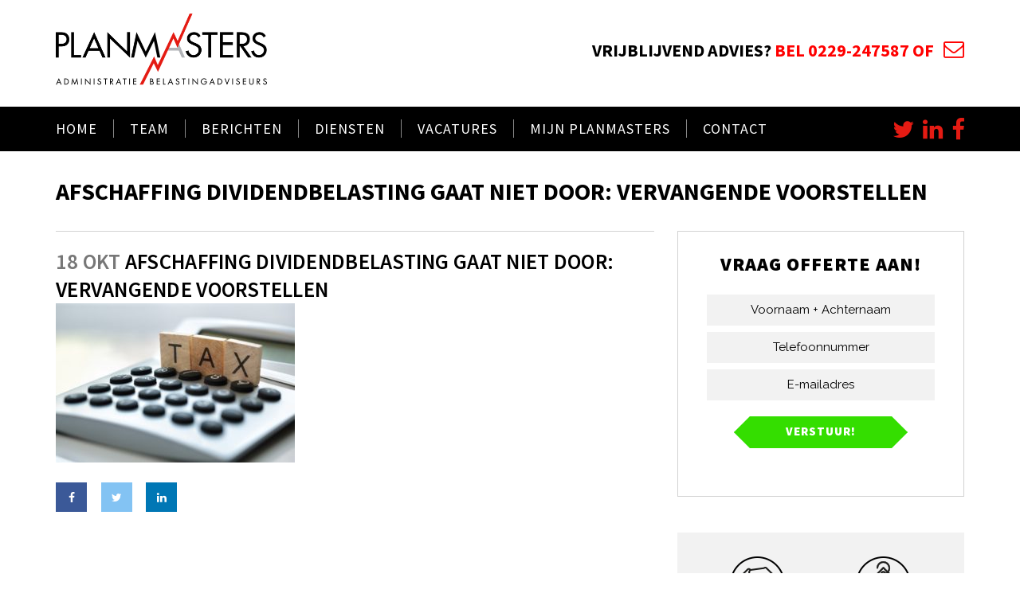

--- FILE ---
content_type: text/html; charset=utf-8
request_url: https://www.google.com/recaptcha/api2/anchor?ar=1&k=6LcxOoYUAAAAAKzZCQQ8fvOV-z6-CpCLRx4-1frA&co=aHR0cHM6Ly93d3cucGxhbm1hc3RlcnMubmw6NDQz&hl=en&v=PoyoqOPhxBO7pBk68S4YbpHZ&size=invisible&anchor-ms=20000&execute-ms=30000&cb=kcf5ip41miap
body_size: 48631
content:
<!DOCTYPE HTML><html dir="ltr" lang="en"><head><meta http-equiv="Content-Type" content="text/html; charset=UTF-8">
<meta http-equiv="X-UA-Compatible" content="IE=edge">
<title>reCAPTCHA</title>
<style type="text/css">
/* cyrillic-ext */
@font-face {
  font-family: 'Roboto';
  font-style: normal;
  font-weight: 400;
  font-stretch: 100%;
  src: url(//fonts.gstatic.com/s/roboto/v48/KFO7CnqEu92Fr1ME7kSn66aGLdTylUAMa3GUBHMdazTgWw.woff2) format('woff2');
  unicode-range: U+0460-052F, U+1C80-1C8A, U+20B4, U+2DE0-2DFF, U+A640-A69F, U+FE2E-FE2F;
}
/* cyrillic */
@font-face {
  font-family: 'Roboto';
  font-style: normal;
  font-weight: 400;
  font-stretch: 100%;
  src: url(//fonts.gstatic.com/s/roboto/v48/KFO7CnqEu92Fr1ME7kSn66aGLdTylUAMa3iUBHMdazTgWw.woff2) format('woff2');
  unicode-range: U+0301, U+0400-045F, U+0490-0491, U+04B0-04B1, U+2116;
}
/* greek-ext */
@font-face {
  font-family: 'Roboto';
  font-style: normal;
  font-weight: 400;
  font-stretch: 100%;
  src: url(//fonts.gstatic.com/s/roboto/v48/KFO7CnqEu92Fr1ME7kSn66aGLdTylUAMa3CUBHMdazTgWw.woff2) format('woff2');
  unicode-range: U+1F00-1FFF;
}
/* greek */
@font-face {
  font-family: 'Roboto';
  font-style: normal;
  font-weight: 400;
  font-stretch: 100%;
  src: url(//fonts.gstatic.com/s/roboto/v48/KFO7CnqEu92Fr1ME7kSn66aGLdTylUAMa3-UBHMdazTgWw.woff2) format('woff2');
  unicode-range: U+0370-0377, U+037A-037F, U+0384-038A, U+038C, U+038E-03A1, U+03A3-03FF;
}
/* math */
@font-face {
  font-family: 'Roboto';
  font-style: normal;
  font-weight: 400;
  font-stretch: 100%;
  src: url(//fonts.gstatic.com/s/roboto/v48/KFO7CnqEu92Fr1ME7kSn66aGLdTylUAMawCUBHMdazTgWw.woff2) format('woff2');
  unicode-range: U+0302-0303, U+0305, U+0307-0308, U+0310, U+0312, U+0315, U+031A, U+0326-0327, U+032C, U+032F-0330, U+0332-0333, U+0338, U+033A, U+0346, U+034D, U+0391-03A1, U+03A3-03A9, U+03B1-03C9, U+03D1, U+03D5-03D6, U+03F0-03F1, U+03F4-03F5, U+2016-2017, U+2034-2038, U+203C, U+2040, U+2043, U+2047, U+2050, U+2057, U+205F, U+2070-2071, U+2074-208E, U+2090-209C, U+20D0-20DC, U+20E1, U+20E5-20EF, U+2100-2112, U+2114-2115, U+2117-2121, U+2123-214F, U+2190, U+2192, U+2194-21AE, U+21B0-21E5, U+21F1-21F2, U+21F4-2211, U+2213-2214, U+2216-22FF, U+2308-230B, U+2310, U+2319, U+231C-2321, U+2336-237A, U+237C, U+2395, U+239B-23B7, U+23D0, U+23DC-23E1, U+2474-2475, U+25AF, U+25B3, U+25B7, U+25BD, U+25C1, U+25CA, U+25CC, U+25FB, U+266D-266F, U+27C0-27FF, U+2900-2AFF, U+2B0E-2B11, U+2B30-2B4C, U+2BFE, U+3030, U+FF5B, U+FF5D, U+1D400-1D7FF, U+1EE00-1EEFF;
}
/* symbols */
@font-face {
  font-family: 'Roboto';
  font-style: normal;
  font-weight: 400;
  font-stretch: 100%;
  src: url(//fonts.gstatic.com/s/roboto/v48/KFO7CnqEu92Fr1ME7kSn66aGLdTylUAMaxKUBHMdazTgWw.woff2) format('woff2');
  unicode-range: U+0001-000C, U+000E-001F, U+007F-009F, U+20DD-20E0, U+20E2-20E4, U+2150-218F, U+2190, U+2192, U+2194-2199, U+21AF, U+21E6-21F0, U+21F3, U+2218-2219, U+2299, U+22C4-22C6, U+2300-243F, U+2440-244A, U+2460-24FF, U+25A0-27BF, U+2800-28FF, U+2921-2922, U+2981, U+29BF, U+29EB, U+2B00-2BFF, U+4DC0-4DFF, U+FFF9-FFFB, U+10140-1018E, U+10190-1019C, U+101A0, U+101D0-101FD, U+102E0-102FB, U+10E60-10E7E, U+1D2C0-1D2D3, U+1D2E0-1D37F, U+1F000-1F0FF, U+1F100-1F1AD, U+1F1E6-1F1FF, U+1F30D-1F30F, U+1F315, U+1F31C, U+1F31E, U+1F320-1F32C, U+1F336, U+1F378, U+1F37D, U+1F382, U+1F393-1F39F, U+1F3A7-1F3A8, U+1F3AC-1F3AF, U+1F3C2, U+1F3C4-1F3C6, U+1F3CA-1F3CE, U+1F3D4-1F3E0, U+1F3ED, U+1F3F1-1F3F3, U+1F3F5-1F3F7, U+1F408, U+1F415, U+1F41F, U+1F426, U+1F43F, U+1F441-1F442, U+1F444, U+1F446-1F449, U+1F44C-1F44E, U+1F453, U+1F46A, U+1F47D, U+1F4A3, U+1F4B0, U+1F4B3, U+1F4B9, U+1F4BB, U+1F4BF, U+1F4C8-1F4CB, U+1F4D6, U+1F4DA, U+1F4DF, U+1F4E3-1F4E6, U+1F4EA-1F4ED, U+1F4F7, U+1F4F9-1F4FB, U+1F4FD-1F4FE, U+1F503, U+1F507-1F50B, U+1F50D, U+1F512-1F513, U+1F53E-1F54A, U+1F54F-1F5FA, U+1F610, U+1F650-1F67F, U+1F687, U+1F68D, U+1F691, U+1F694, U+1F698, U+1F6AD, U+1F6B2, U+1F6B9-1F6BA, U+1F6BC, U+1F6C6-1F6CF, U+1F6D3-1F6D7, U+1F6E0-1F6EA, U+1F6F0-1F6F3, U+1F6F7-1F6FC, U+1F700-1F7FF, U+1F800-1F80B, U+1F810-1F847, U+1F850-1F859, U+1F860-1F887, U+1F890-1F8AD, U+1F8B0-1F8BB, U+1F8C0-1F8C1, U+1F900-1F90B, U+1F93B, U+1F946, U+1F984, U+1F996, U+1F9E9, U+1FA00-1FA6F, U+1FA70-1FA7C, U+1FA80-1FA89, U+1FA8F-1FAC6, U+1FACE-1FADC, U+1FADF-1FAE9, U+1FAF0-1FAF8, U+1FB00-1FBFF;
}
/* vietnamese */
@font-face {
  font-family: 'Roboto';
  font-style: normal;
  font-weight: 400;
  font-stretch: 100%;
  src: url(//fonts.gstatic.com/s/roboto/v48/KFO7CnqEu92Fr1ME7kSn66aGLdTylUAMa3OUBHMdazTgWw.woff2) format('woff2');
  unicode-range: U+0102-0103, U+0110-0111, U+0128-0129, U+0168-0169, U+01A0-01A1, U+01AF-01B0, U+0300-0301, U+0303-0304, U+0308-0309, U+0323, U+0329, U+1EA0-1EF9, U+20AB;
}
/* latin-ext */
@font-face {
  font-family: 'Roboto';
  font-style: normal;
  font-weight: 400;
  font-stretch: 100%;
  src: url(//fonts.gstatic.com/s/roboto/v48/KFO7CnqEu92Fr1ME7kSn66aGLdTylUAMa3KUBHMdazTgWw.woff2) format('woff2');
  unicode-range: U+0100-02BA, U+02BD-02C5, U+02C7-02CC, U+02CE-02D7, U+02DD-02FF, U+0304, U+0308, U+0329, U+1D00-1DBF, U+1E00-1E9F, U+1EF2-1EFF, U+2020, U+20A0-20AB, U+20AD-20C0, U+2113, U+2C60-2C7F, U+A720-A7FF;
}
/* latin */
@font-face {
  font-family: 'Roboto';
  font-style: normal;
  font-weight: 400;
  font-stretch: 100%;
  src: url(//fonts.gstatic.com/s/roboto/v48/KFO7CnqEu92Fr1ME7kSn66aGLdTylUAMa3yUBHMdazQ.woff2) format('woff2');
  unicode-range: U+0000-00FF, U+0131, U+0152-0153, U+02BB-02BC, U+02C6, U+02DA, U+02DC, U+0304, U+0308, U+0329, U+2000-206F, U+20AC, U+2122, U+2191, U+2193, U+2212, U+2215, U+FEFF, U+FFFD;
}
/* cyrillic-ext */
@font-face {
  font-family: 'Roboto';
  font-style: normal;
  font-weight: 500;
  font-stretch: 100%;
  src: url(//fonts.gstatic.com/s/roboto/v48/KFO7CnqEu92Fr1ME7kSn66aGLdTylUAMa3GUBHMdazTgWw.woff2) format('woff2');
  unicode-range: U+0460-052F, U+1C80-1C8A, U+20B4, U+2DE0-2DFF, U+A640-A69F, U+FE2E-FE2F;
}
/* cyrillic */
@font-face {
  font-family: 'Roboto';
  font-style: normal;
  font-weight: 500;
  font-stretch: 100%;
  src: url(//fonts.gstatic.com/s/roboto/v48/KFO7CnqEu92Fr1ME7kSn66aGLdTylUAMa3iUBHMdazTgWw.woff2) format('woff2');
  unicode-range: U+0301, U+0400-045F, U+0490-0491, U+04B0-04B1, U+2116;
}
/* greek-ext */
@font-face {
  font-family: 'Roboto';
  font-style: normal;
  font-weight: 500;
  font-stretch: 100%;
  src: url(//fonts.gstatic.com/s/roboto/v48/KFO7CnqEu92Fr1ME7kSn66aGLdTylUAMa3CUBHMdazTgWw.woff2) format('woff2');
  unicode-range: U+1F00-1FFF;
}
/* greek */
@font-face {
  font-family: 'Roboto';
  font-style: normal;
  font-weight: 500;
  font-stretch: 100%;
  src: url(//fonts.gstatic.com/s/roboto/v48/KFO7CnqEu92Fr1ME7kSn66aGLdTylUAMa3-UBHMdazTgWw.woff2) format('woff2');
  unicode-range: U+0370-0377, U+037A-037F, U+0384-038A, U+038C, U+038E-03A1, U+03A3-03FF;
}
/* math */
@font-face {
  font-family: 'Roboto';
  font-style: normal;
  font-weight: 500;
  font-stretch: 100%;
  src: url(//fonts.gstatic.com/s/roboto/v48/KFO7CnqEu92Fr1ME7kSn66aGLdTylUAMawCUBHMdazTgWw.woff2) format('woff2');
  unicode-range: U+0302-0303, U+0305, U+0307-0308, U+0310, U+0312, U+0315, U+031A, U+0326-0327, U+032C, U+032F-0330, U+0332-0333, U+0338, U+033A, U+0346, U+034D, U+0391-03A1, U+03A3-03A9, U+03B1-03C9, U+03D1, U+03D5-03D6, U+03F0-03F1, U+03F4-03F5, U+2016-2017, U+2034-2038, U+203C, U+2040, U+2043, U+2047, U+2050, U+2057, U+205F, U+2070-2071, U+2074-208E, U+2090-209C, U+20D0-20DC, U+20E1, U+20E5-20EF, U+2100-2112, U+2114-2115, U+2117-2121, U+2123-214F, U+2190, U+2192, U+2194-21AE, U+21B0-21E5, U+21F1-21F2, U+21F4-2211, U+2213-2214, U+2216-22FF, U+2308-230B, U+2310, U+2319, U+231C-2321, U+2336-237A, U+237C, U+2395, U+239B-23B7, U+23D0, U+23DC-23E1, U+2474-2475, U+25AF, U+25B3, U+25B7, U+25BD, U+25C1, U+25CA, U+25CC, U+25FB, U+266D-266F, U+27C0-27FF, U+2900-2AFF, U+2B0E-2B11, U+2B30-2B4C, U+2BFE, U+3030, U+FF5B, U+FF5D, U+1D400-1D7FF, U+1EE00-1EEFF;
}
/* symbols */
@font-face {
  font-family: 'Roboto';
  font-style: normal;
  font-weight: 500;
  font-stretch: 100%;
  src: url(//fonts.gstatic.com/s/roboto/v48/KFO7CnqEu92Fr1ME7kSn66aGLdTylUAMaxKUBHMdazTgWw.woff2) format('woff2');
  unicode-range: U+0001-000C, U+000E-001F, U+007F-009F, U+20DD-20E0, U+20E2-20E4, U+2150-218F, U+2190, U+2192, U+2194-2199, U+21AF, U+21E6-21F0, U+21F3, U+2218-2219, U+2299, U+22C4-22C6, U+2300-243F, U+2440-244A, U+2460-24FF, U+25A0-27BF, U+2800-28FF, U+2921-2922, U+2981, U+29BF, U+29EB, U+2B00-2BFF, U+4DC0-4DFF, U+FFF9-FFFB, U+10140-1018E, U+10190-1019C, U+101A0, U+101D0-101FD, U+102E0-102FB, U+10E60-10E7E, U+1D2C0-1D2D3, U+1D2E0-1D37F, U+1F000-1F0FF, U+1F100-1F1AD, U+1F1E6-1F1FF, U+1F30D-1F30F, U+1F315, U+1F31C, U+1F31E, U+1F320-1F32C, U+1F336, U+1F378, U+1F37D, U+1F382, U+1F393-1F39F, U+1F3A7-1F3A8, U+1F3AC-1F3AF, U+1F3C2, U+1F3C4-1F3C6, U+1F3CA-1F3CE, U+1F3D4-1F3E0, U+1F3ED, U+1F3F1-1F3F3, U+1F3F5-1F3F7, U+1F408, U+1F415, U+1F41F, U+1F426, U+1F43F, U+1F441-1F442, U+1F444, U+1F446-1F449, U+1F44C-1F44E, U+1F453, U+1F46A, U+1F47D, U+1F4A3, U+1F4B0, U+1F4B3, U+1F4B9, U+1F4BB, U+1F4BF, U+1F4C8-1F4CB, U+1F4D6, U+1F4DA, U+1F4DF, U+1F4E3-1F4E6, U+1F4EA-1F4ED, U+1F4F7, U+1F4F9-1F4FB, U+1F4FD-1F4FE, U+1F503, U+1F507-1F50B, U+1F50D, U+1F512-1F513, U+1F53E-1F54A, U+1F54F-1F5FA, U+1F610, U+1F650-1F67F, U+1F687, U+1F68D, U+1F691, U+1F694, U+1F698, U+1F6AD, U+1F6B2, U+1F6B9-1F6BA, U+1F6BC, U+1F6C6-1F6CF, U+1F6D3-1F6D7, U+1F6E0-1F6EA, U+1F6F0-1F6F3, U+1F6F7-1F6FC, U+1F700-1F7FF, U+1F800-1F80B, U+1F810-1F847, U+1F850-1F859, U+1F860-1F887, U+1F890-1F8AD, U+1F8B0-1F8BB, U+1F8C0-1F8C1, U+1F900-1F90B, U+1F93B, U+1F946, U+1F984, U+1F996, U+1F9E9, U+1FA00-1FA6F, U+1FA70-1FA7C, U+1FA80-1FA89, U+1FA8F-1FAC6, U+1FACE-1FADC, U+1FADF-1FAE9, U+1FAF0-1FAF8, U+1FB00-1FBFF;
}
/* vietnamese */
@font-face {
  font-family: 'Roboto';
  font-style: normal;
  font-weight: 500;
  font-stretch: 100%;
  src: url(//fonts.gstatic.com/s/roboto/v48/KFO7CnqEu92Fr1ME7kSn66aGLdTylUAMa3OUBHMdazTgWw.woff2) format('woff2');
  unicode-range: U+0102-0103, U+0110-0111, U+0128-0129, U+0168-0169, U+01A0-01A1, U+01AF-01B0, U+0300-0301, U+0303-0304, U+0308-0309, U+0323, U+0329, U+1EA0-1EF9, U+20AB;
}
/* latin-ext */
@font-face {
  font-family: 'Roboto';
  font-style: normal;
  font-weight: 500;
  font-stretch: 100%;
  src: url(//fonts.gstatic.com/s/roboto/v48/KFO7CnqEu92Fr1ME7kSn66aGLdTylUAMa3KUBHMdazTgWw.woff2) format('woff2');
  unicode-range: U+0100-02BA, U+02BD-02C5, U+02C7-02CC, U+02CE-02D7, U+02DD-02FF, U+0304, U+0308, U+0329, U+1D00-1DBF, U+1E00-1E9F, U+1EF2-1EFF, U+2020, U+20A0-20AB, U+20AD-20C0, U+2113, U+2C60-2C7F, U+A720-A7FF;
}
/* latin */
@font-face {
  font-family: 'Roboto';
  font-style: normal;
  font-weight: 500;
  font-stretch: 100%;
  src: url(//fonts.gstatic.com/s/roboto/v48/KFO7CnqEu92Fr1ME7kSn66aGLdTylUAMa3yUBHMdazQ.woff2) format('woff2');
  unicode-range: U+0000-00FF, U+0131, U+0152-0153, U+02BB-02BC, U+02C6, U+02DA, U+02DC, U+0304, U+0308, U+0329, U+2000-206F, U+20AC, U+2122, U+2191, U+2193, U+2212, U+2215, U+FEFF, U+FFFD;
}
/* cyrillic-ext */
@font-face {
  font-family: 'Roboto';
  font-style: normal;
  font-weight: 900;
  font-stretch: 100%;
  src: url(//fonts.gstatic.com/s/roboto/v48/KFO7CnqEu92Fr1ME7kSn66aGLdTylUAMa3GUBHMdazTgWw.woff2) format('woff2');
  unicode-range: U+0460-052F, U+1C80-1C8A, U+20B4, U+2DE0-2DFF, U+A640-A69F, U+FE2E-FE2F;
}
/* cyrillic */
@font-face {
  font-family: 'Roboto';
  font-style: normal;
  font-weight: 900;
  font-stretch: 100%;
  src: url(//fonts.gstatic.com/s/roboto/v48/KFO7CnqEu92Fr1ME7kSn66aGLdTylUAMa3iUBHMdazTgWw.woff2) format('woff2');
  unicode-range: U+0301, U+0400-045F, U+0490-0491, U+04B0-04B1, U+2116;
}
/* greek-ext */
@font-face {
  font-family: 'Roboto';
  font-style: normal;
  font-weight: 900;
  font-stretch: 100%;
  src: url(//fonts.gstatic.com/s/roboto/v48/KFO7CnqEu92Fr1ME7kSn66aGLdTylUAMa3CUBHMdazTgWw.woff2) format('woff2');
  unicode-range: U+1F00-1FFF;
}
/* greek */
@font-face {
  font-family: 'Roboto';
  font-style: normal;
  font-weight: 900;
  font-stretch: 100%;
  src: url(//fonts.gstatic.com/s/roboto/v48/KFO7CnqEu92Fr1ME7kSn66aGLdTylUAMa3-UBHMdazTgWw.woff2) format('woff2');
  unicode-range: U+0370-0377, U+037A-037F, U+0384-038A, U+038C, U+038E-03A1, U+03A3-03FF;
}
/* math */
@font-face {
  font-family: 'Roboto';
  font-style: normal;
  font-weight: 900;
  font-stretch: 100%;
  src: url(//fonts.gstatic.com/s/roboto/v48/KFO7CnqEu92Fr1ME7kSn66aGLdTylUAMawCUBHMdazTgWw.woff2) format('woff2');
  unicode-range: U+0302-0303, U+0305, U+0307-0308, U+0310, U+0312, U+0315, U+031A, U+0326-0327, U+032C, U+032F-0330, U+0332-0333, U+0338, U+033A, U+0346, U+034D, U+0391-03A1, U+03A3-03A9, U+03B1-03C9, U+03D1, U+03D5-03D6, U+03F0-03F1, U+03F4-03F5, U+2016-2017, U+2034-2038, U+203C, U+2040, U+2043, U+2047, U+2050, U+2057, U+205F, U+2070-2071, U+2074-208E, U+2090-209C, U+20D0-20DC, U+20E1, U+20E5-20EF, U+2100-2112, U+2114-2115, U+2117-2121, U+2123-214F, U+2190, U+2192, U+2194-21AE, U+21B0-21E5, U+21F1-21F2, U+21F4-2211, U+2213-2214, U+2216-22FF, U+2308-230B, U+2310, U+2319, U+231C-2321, U+2336-237A, U+237C, U+2395, U+239B-23B7, U+23D0, U+23DC-23E1, U+2474-2475, U+25AF, U+25B3, U+25B7, U+25BD, U+25C1, U+25CA, U+25CC, U+25FB, U+266D-266F, U+27C0-27FF, U+2900-2AFF, U+2B0E-2B11, U+2B30-2B4C, U+2BFE, U+3030, U+FF5B, U+FF5D, U+1D400-1D7FF, U+1EE00-1EEFF;
}
/* symbols */
@font-face {
  font-family: 'Roboto';
  font-style: normal;
  font-weight: 900;
  font-stretch: 100%;
  src: url(//fonts.gstatic.com/s/roboto/v48/KFO7CnqEu92Fr1ME7kSn66aGLdTylUAMaxKUBHMdazTgWw.woff2) format('woff2');
  unicode-range: U+0001-000C, U+000E-001F, U+007F-009F, U+20DD-20E0, U+20E2-20E4, U+2150-218F, U+2190, U+2192, U+2194-2199, U+21AF, U+21E6-21F0, U+21F3, U+2218-2219, U+2299, U+22C4-22C6, U+2300-243F, U+2440-244A, U+2460-24FF, U+25A0-27BF, U+2800-28FF, U+2921-2922, U+2981, U+29BF, U+29EB, U+2B00-2BFF, U+4DC0-4DFF, U+FFF9-FFFB, U+10140-1018E, U+10190-1019C, U+101A0, U+101D0-101FD, U+102E0-102FB, U+10E60-10E7E, U+1D2C0-1D2D3, U+1D2E0-1D37F, U+1F000-1F0FF, U+1F100-1F1AD, U+1F1E6-1F1FF, U+1F30D-1F30F, U+1F315, U+1F31C, U+1F31E, U+1F320-1F32C, U+1F336, U+1F378, U+1F37D, U+1F382, U+1F393-1F39F, U+1F3A7-1F3A8, U+1F3AC-1F3AF, U+1F3C2, U+1F3C4-1F3C6, U+1F3CA-1F3CE, U+1F3D4-1F3E0, U+1F3ED, U+1F3F1-1F3F3, U+1F3F5-1F3F7, U+1F408, U+1F415, U+1F41F, U+1F426, U+1F43F, U+1F441-1F442, U+1F444, U+1F446-1F449, U+1F44C-1F44E, U+1F453, U+1F46A, U+1F47D, U+1F4A3, U+1F4B0, U+1F4B3, U+1F4B9, U+1F4BB, U+1F4BF, U+1F4C8-1F4CB, U+1F4D6, U+1F4DA, U+1F4DF, U+1F4E3-1F4E6, U+1F4EA-1F4ED, U+1F4F7, U+1F4F9-1F4FB, U+1F4FD-1F4FE, U+1F503, U+1F507-1F50B, U+1F50D, U+1F512-1F513, U+1F53E-1F54A, U+1F54F-1F5FA, U+1F610, U+1F650-1F67F, U+1F687, U+1F68D, U+1F691, U+1F694, U+1F698, U+1F6AD, U+1F6B2, U+1F6B9-1F6BA, U+1F6BC, U+1F6C6-1F6CF, U+1F6D3-1F6D7, U+1F6E0-1F6EA, U+1F6F0-1F6F3, U+1F6F7-1F6FC, U+1F700-1F7FF, U+1F800-1F80B, U+1F810-1F847, U+1F850-1F859, U+1F860-1F887, U+1F890-1F8AD, U+1F8B0-1F8BB, U+1F8C0-1F8C1, U+1F900-1F90B, U+1F93B, U+1F946, U+1F984, U+1F996, U+1F9E9, U+1FA00-1FA6F, U+1FA70-1FA7C, U+1FA80-1FA89, U+1FA8F-1FAC6, U+1FACE-1FADC, U+1FADF-1FAE9, U+1FAF0-1FAF8, U+1FB00-1FBFF;
}
/* vietnamese */
@font-face {
  font-family: 'Roboto';
  font-style: normal;
  font-weight: 900;
  font-stretch: 100%;
  src: url(//fonts.gstatic.com/s/roboto/v48/KFO7CnqEu92Fr1ME7kSn66aGLdTylUAMa3OUBHMdazTgWw.woff2) format('woff2');
  unicode-range: U+0102-0103, U+0110-0111, U+0128-0129, U+0168-0169, U+01A0-01A1, U+01AF-01B0, U+0300-0301, U+0303-0304, U+0308-0309, U+0323, U+0329, U+1EA0-1EF9, U+20AB;
}
/* latin-ext */
@font-face {
  font-family: 'Roboto';
  font-style: normal;
  font-weight: 900;
  font-stretch: 100%;
  src: url(//fonts.gstatic.com/s/roboto/v48/KFO7CnqEu92Fr1ME7kSn66aGLdTylUAMa3KUBHMdazTgWw.woff2) format('woff2');
  unicode-range: U+0100-02BA, U+02BD-02C5, U+02C7-02CC, U+02CE-02D7, U+02DD-02FF, U+0304, U+0308, U+0329, U+1D00-1DBF, U+1E00-1E9F, U+1EF2-1EFF, U+2020, U+20A0-20AB, U+20AD-20C0, U+2113, U+2C60-2C7F, U+A720-A7FF;
}
/* latin */
@font-face {
  font-family: 'Roboto';
  font-style: normal;
  font-weight: 900;
  font-stretch: 100%;
  src: url(//fonts.gstatic.com/s/roboto/v48/KFO7CnqEu92Fr1ME7kSn66aGLdTylUAMa3yUBHMdazQ.woff2) format('woff2');
  unicode-range: U+0000-00FF, U+0131, U+0152-0153, U+02BB-02BC, U+02C6, U+02DA, U+02DC, U+0304, U+0308, U+0329, U+2000-206F, U+20AC, U+2122, U+2191, U+2193, U+2212, U+2215, U+FEFF, U+FFFD;
}

</style>
<link rel="stylesheet" type="text/css" href="https://www.gstatic.com/recaptcha/releases/PoyoqOPhxBO7pBk68S4YbpHZ/styles__ltr.css">
<script nonce="y5AhCLVGT1xnGEGZl_KSyA" type="text/javascript">window['__recaptcha_api'] = 'https://www.google.com/recaptcha/api2/';</script>
<script type="text/javascript" src="https://www.gstatic.com/recaptcha/releases/PoyoqOPhxBO7pBk68S4YbpHZ/recaptcha__en.js" nonce="y5AhCLVGT1xnGEGZl_KSyA">
      
    </script></head>
<body><div id="rc-anchor-alert" class="rc-anchor-alert"></div>
<input type="hidden" id="recaptcha-token" value="[base64]">
<script type="text/javascript" nonce="y5AhCLVGT1xnGEGZl_KSyA">
      recaptcha.anchor.Main.init("[\x22ainput\x22,[\x22bgdata\x22,\x22\x22,\[base64]/[base64]/[base64]/[base64]/cjw8ejpyPj4+eil9Y2F0Y2gobCl7dGhyb3cgbDt9fSxIPWZ1bmN0aW9uKHcsdCx6KXtpZih3PT0xOTR8fHc9PTIwOCl0LnZbd10/dC52W3ddLmNvbmNhdCh6KTp0LnZbd109b2Yoeix0KTtlbHNle2lmKHQuYkImJnchPTMxNylyZXR1cm47dz09NjZ8fHc9PTEyMnx8dz09NDcwfHx3PT00NHx8dz09NDE2fHx3PT0zOTd8fHc9PTQyMXx8dz09Njh8fHc9PTcwfHx3PT0xODQ/[base64]/[base64]/[base64]/bmV3IGRbVl0oSlswXSk6cD09Mj9uZXcgZFtWXShKWzBdLEpbMV0pOnA9PTM/bmV3IGRbVl0oSlswXSxKWzFdLEpbMl0pOnA9PTQ/[base64]/[base64]/[base64]/[base64]\x22,\[base64]\x22,\x22KMOxPUDDiyFSw4NbwprDusKPVnzCnHBJGsOBwqDDl8OhXcO+w6PCpknDoywvT8KEShttU8KbY8Kkwp4Iw5EzwpPClMKnw6LClEoyw5zCkl5hVMOowqgoE8KsAFAzTsOzw47Dl8Okw6PCqWLCkMKXwofDp1DDrmnDsBHDrsKkPEXDgzLCjwHDuid/wr16wqV2wrDDqi0HwqjCjFFPw7vDhz7Ck0fCkiDDpMKSw6Yfw7jDosK1BAzCrkXDjwdKLnjDuMORwoXCvsOgF8Khw50nwpbDoQQ3w5HCmmlDbMKow73CmMKqP8KwwoI+wqTDgMO/SMKiwonCvD/CusO7IXZxMRV9w4rCuwXCgsKUwq5ow43CgsKxwqPCt8KIw4s1KhoEwowGwoBjGAoqe8KyI13CtwlZasOnwrgZw6VVwpvCtyDCmsKiMGLDj8KTwrBaw480DsOSwp3CoXZXIcKMwqJNVmfCpAVcw5/DtxnDtMKbCcKyMMKaF8O9w7giwo3CscOEOMOewoLCmMOXWl83woYowofDrcOBRcOTwqV5wpXDu8K0wqUsZWXCjMKEScOyCsO+THNDw7VXZW01wofDmcK7wqhBVsK4DMOsOsK1wrDDhE7CiTJFw6bDqsO8w6LDizvCjlIpw5UmTWbCtyNQVsOdw5h3w5/Dh8KeWiICCMOzIcOywprDu8KEw5fCocOHAz7DkMOobsKXw6TDiwLCuMKhMEpKwo8vwojDucKsw5E/[base64]/P8O0eFQ4woTCqkoIw7YewrE8wrHCqCLDp8KKCsKvw4woVDI0AcORS8KhCnTCpHNjw7MUaGtzw7zCh8K+flDCgHjCp8KQI07DpMO9VRViE8K/[base64]/Cg8Kawq0cYcOmKsKbwqcjNMKbfMOMwq3DuToswoEQdxPDg8KAb8OtDMOtwpNJw6HCp8OcFQZOdsKiM8OLWMKkMgB2aMOCw4PCqSrDp8Odwp18F8KVFXQ6QcOgwqnCtsKzZMOtw50yJ8Ouw44uVnXDhXTDhMOxwqpnacKtw6oPDh9AwogXE8OyMMOEw4hMRsKYPQg/wqfCucOZwrRRw7TDrcKfKmjCjUjCmWcvFcKKwrYPw7XCml0SY0gUbEcMwo0iFh1sHcOUEWw2LlLCscK1CsKiwrnDicOMw5bCjxxyA8K+wqrDqSVaEcO/w7VnPWrCpRd8SmsXw7TDsMOmw5bDu2HDnxVvGsOFQEwSwqnDrFlEw7fCpD/DsFpwwrzChQEqJRvDlW5UwpPCk0fDisKDwroafMK/wqJhIwPDiTLDuXEGMsKXw41tZMOoMCAgBAZQNDrCp0BqY8O+OcOmwqwlO0o3wr4KwrXCjU9sPsKfWsKCRB3DlTFQfsOXw77Cm8OgacOUw7dvw57Dhi04EHkWFcO/E1LCo8OUw4ciGMOAw7wtFU4Lw6jDicOcworDicKqO8KDw6crccKowqzDsibDsMKGSMKow58Fw5fDoxAeQgbCoMKaDhBFJcOsEhNAODbDvAvDicOHw4fDtyQZOXkVCyHDlMOtWsK0aB5uwosCBMO7w6w+LMOjRMOlwpxhR1x/w5jCg8KfGyzCq8Kow5NFw5nDocKuw6LDvBjDu8OuwqhnC8KwQVDCkcOqw5/CiT5MBcKNw7hcwoPCoiU/wo/[base64]/Ch3U9d01gEsKJTDoxwpHDvlbCgyswSMKAQMKUbSHDiEjCiMOBw5HCjcK8w7ksCADCjTt8w4diaCpSWMK1Z0NeVlDCkip9bGdjY3BLWU4pERnDmQ0jY8KBw5hSw5LCncO5JsOsw5o2w4JEXVPCvMO9wrVuNQHCmjBBwqbDg8KqJcOtwqB0IMKIwpHDk8OMw7PDsy/CssK+w6prfznDjMKdQsKKJcKJRzNlETFuPxjCisKRw4/CpjjDl8KBwpJFYsOOwpVtPsKzfcOmPsORMXrDmxjDlMKQL2vDqcKNEGQofMKaBC5VRcKnFwnDsMKXw6I0w6vCpMKewpcSwqgMwqHDql/DjU7ClcKoFcKEMDnCk8K8B2HCtsKZFcOvw4MXw4ZJZkMKw6IPGQjCrcKtw7zDm3F/wq5GUMKaFcOAF8K1wrUtJHlfw5rDh8KjLcKww5vCr8OxXGF7ScK1w5TCs8K+w6DCnMKLMUjCpcOGw5nClWHDgy7Djg0TeTPDpMOlwqo/LMKQw5B9YsOsasOCw4k5ZlDCqy/CvHrDpFLDvsOaAyTDvAoDw6DDhgzCkcOvCUh7w57CncOPw4IvwrIrGkcoUAFrc8Kawrp+wqodwqvDonJZw7Y4wqhUwoYNw5fCqsKJDsOPAGFIH8O1woZ6GMO/w4HDtsKpw7BaL8Ogw7dLL1xTWsOgbhjDssK9wrRyw5FQw5/Cp8OHIMKOSHnDvcOiwroMCMO6VQYAGMOXZhUReGcFc8KVRk/[base64]/CkkooGsKcw5Rnw4jCmcOgd8OYMw3Dpl9+wprDtsKnNUcZw6nClXVNw6jCqUHDj8KywpMZK8KtwoZCacOABzvDjgtqwrVNw7EVwojChnDCj8KiPQvDiy7DnDHDmS7CiV9Xwr1/[base64]/wqdww7VmwqkSw5ZTTsKuOcO0w44BwoIjCsK1QcOiwrYbwqHDgGhGwp5xwpPDnMK2w5jCqR9Dw6TCqcOjZ8K+w5bCp8OLw44fTHMZUsOJUMODEhYBwqQeFMO2woHDkhVkLTjCscKewoJDFcKBelHDi8KVAUhrwqlQw7fDjA7Cpn9KTDLCqcK/e8K6wrNdNBV/ATMrYcKvw4RWCcOGP8KtHT5gw7jCiMKtwpAqImPCvh/CqcKRHBxRHcOtOSrDnF7Ct21lSTw3w77CocKCwpfChGTDm8OlwpUgfcKxw7zCn13Cm8KRTcKAw4EcHsKOwrDDpUnDhRLCj8KpwonCgQLDtcKRQ8Olw4nDl2w4K8K7wphgScO7XTFxbsK4w6gbw6Z/[base64]/CqTzCjcKywoF9woFHwqQHwqllX8O9ZVXCpsOzSU92esO/w7YFeGc/wpwowpbDqjJwU8Ouw7Euw79CJsOsRMKHwpXDr8KpZmPCvynCkUTChcK4LMKwwr8aECHDszbCicO9wqPCgMKKw4jCs1jCrsOpwp/Dq8OjwrXCk8OEH8KOOmgINiHCgcObw4HCtzZTR1Z+AMOBIyw7wrDCh2LDm8OcwqTDrsOmw73DgyTDhxg9w5rCjhbDkkogw6rCsMKpecKXwoDDiMOmw5owwrZxw5DCpm8Lw6Fnw6FXVcKOwpTDq8OPKsKaw4zCjQvCncK/wpPCmsKfXHfCi8Ohw6Icw5Vkw4sPw6Axw4bDt1nCh8KMw6/DkcKDw6fCgsOhw40xw7rDunzDqWFEwpDDqyHCmsOLKhh5eCLDkn/Cvl4iA3VDw7HDnMKvwr/Dr8KhDMKcAzYMw757woxswqTCrsKfw6diSsOmU39mBsOTw6Nsw6khblhTw48jC8KJw7Raw6PCi8KSw6powo3DhsOeOcO/OMOnGMO7w7nDk8KLwpslZU8hW2FEGcKaw7rCpsK1wqDCq8KowohQwrdKLzMtKBfCtylkw7YBHMO0wrzCiCjDgMOEBB7CjcKhwrbCl8KTeMOOw63Dq8K/w7/[base64]/DkA8MPG0rwr0FXsKVX8Kaw4siwqwzF8Kjw5rClE/CuBTCuMOxw7DCncOmewrDlwnCqixvwqUrw6BCJDwAwqjCocKtDXNQUsKjw697PmJ7wqkRPh/CjXRvR8ODwrEnwpRbB8OeK8KqaiFuw7PDhiUKDVIVAcO6w68rLMOMw5rDqAQFwpfCjMOpwo1Dw6FJwqrCosOmwrXCkcO3FkPDncK2wr1Ywrd/[base64]/ConDCkh5Vw54gw4ohw6PDrMKTwqbCscOuPmzCvsOrQxNcw50IwqQ4wop0wrtWP2N0wpLDisOhw6PDi8ODwr1IXHNfwqlwVlfCm8OYwqHCqsKDwqwPwosVAgp7CSp4e3d/[base64]/[base64]/w7I5K2XCkRvCksOuXB7CrMKlSGNww5dVVMKcw6gxw7BleUsOw57DuBDDuSTDi8ObBcOvOmbDmGlDW8KHw4DDjcOjwrDDmzpmOV/DqG/CjcO+w6fDjSfCjTrCj8KMGTfDoHbDtkHDmSTDlXbDgMKawq0AVsKXR1/[base64]/wpdcw5sSwr7CksKVwr/Dp8KOwpDDmcKXw4vCvkRkFg/Cj8OSX8OzJUdiwp99wqbCkcKEw4bDjm/[base64]/CmFDCiTlZw7jCnsK5w4vCl0PDvhjDlMO0RcKYX2IXM8OVw6XChcKbwocZwp/DpMOgWsO8w6oqwqhDdz3DqcKdw5B7cwFpwpB+LBbCkwrCvhrClj1Hw6UPesKqwrnDmj5WwqF2FVLDqyjCt8KYAkNTwq8VGsKNwqRpasOEw55PAE/CvBfCv0V/w6rDrcOiw6oKw6FfEV7DvMODw5fDnx0WwrHDjQPDscO3fVtiw6woccKRw5EpKsOfasKoeMKqwrbCpMKCwq0lFsK1w54oJxrCpSIiHFfCoB1HT8KRAcKoFiUvw4p3wq3Dq8OVWcO6wo/DoMKOVcKyQcKtesKTwo/DulbDkhkFVzEhwrTCr8K0NsK9w7/[base64]/DkmfCoMOWTcKKK8OWFnvDtMKqwqECXzHDhkogwpB6wojDpywswrdnaXNsVXDCmCg6JcKDE8Kww7QracOOw5fCpcOrwoMEFg7CncKyw5rDpcK2XsKtJA5/[base64]/wpzDusOjwp8qw5wnRsKgPkrCtcKgLsKyworCrRdDw5zDsMKlUj8cXsOxZFsSTsKeSGXDhcKYw5TDs30QZC5dw7fDn8OLw6JWwp/[base64]/Dt8OuDcK0wrEvCMKfNsK8w7Z8RsO+w4d4wq3Di8O8w43DrCbCvUJweMOPw60hBT7CjsKVIsKcdcOudDcbDnvClcOwCmEXQcKJQMOSw5wtAGzDjiYxMCAvwo5nw7JgUsKldcKVw67DtBfClQZBXXTDrTbDicKQOMKeVzc2w5MvXzrCnE9/w5sRw6bDr8K+a0TCr0PDocK+VMKeQsOHw6xzd8O9KcKjWRDDo3h5IcKRwprCjwJLw7jDn8OHLsKUCsKDBlJgw7pyw79Rwo0CPA8CeQrClzvCiMKuJjcAw57Ck8Oywq/ChjIKw4sRwqvDpg/[base64]/[base64]/Ds21Bw7bDpcO7w5FVBsOuTQXCn8K8TTPCqVdPR8O5PcKcwpbCh8K5WsOdFcOhAidvwobCjcOJwr/Dt8KBfD3DvMOzwo9rP8OOwqXDjcOow7JISBjCjcKTUjg/UjvDg8OAw5HCkcKPQE43ecOLAsO7wpYBwpgZR3/Dt8OmwqQJwozCt1bDtGLDkcKcZsKwRiduXcOFwoxZw6/DlhrDisK2eMONRErDlMKqLsOnw4w6dG0eHEkzXsO0f3LCu8OWasO3w4DDmcOrCsKGw7NqwpLChsKmw4s8w48dM8OpM3J1w7Vyc8Opw6xUw5wfwq3CncKEwrzCujXCsMKRY8KjNFdbe0lyWcOHdsOiw4lCw77DisKgwoXCkcKCw73CoHNKfBUjGSt2QAt/[base64]/CocOYw6Q6Zh/Dt0rCs3xWwrcIQsKNe8OYwrdOe2wxEcO/wodHf8KDKjLDqR/DiCMgNx02SsK6wodOJMKWwqdow6htw4HCig5SwpxJBRbClMOJLcO1XQjCoiJpBBXDhm3CusK/YcOHEhAyZ03DosOdw5TDpw7CsxgLw7nDoAPCmsKDw6DDssOZC8OswpzDl8KqCCYoOMKvw77CqEVWw4/DpWvDlcKTEkbDgwpFDn8Ww4XDrH3Cq8K4wp/[base64]/wqktXmHCgjPDn3sLw63CixNwwrbDhsOQJsO0XMOPEAnDrWTCtsOJIsOKw4tTw4TCrMKzwqLDtQlyOMO0E3rCr0/ClnjCpmHDp20Jw60GX8KRwo/DhsK+woZpem/Cm1hccXbDg8O5cMKMQW9Gw6wKXsOHTMOtwo7CjMOZLhbDqMKDwpLDsiZPwpLCu8OkDsO/DcOnWhbDt8OAR8OfLBNYwrVNwq7Cs8OQfsOlNMOPwpDCggTChVICw53DnR/CqnllwpHDuzcPw6VMY2MAw51fw6RLGUrDvRnCtMKBw4PCvyHClsK4LcOnLkd0DsKlJMOBw7zDhVzCi8OeFsKUKzDCv8KHwobCqsKVChTCq8O4VcKDwp1jwqjDscOwwqbCoMOHfA3Cg1rCisKUw4hGwrXDtMKyYxchUC57wo3CuhFzMQnDm3llwq/[base64]/Cs8KZfnwrw5vDusKrw47Dl8OGwobDn3nDuz7ClX/DplrDjMKbfETCr2p2JMKAw4Yww5TCsUHDs8OcIGHDt2/DpMOvCsO/BMOYwrPDkVEIw50UwqkEMMKWwpx1worDn2TCm8KsK13DqxwCNsKNMH7DrlcbMh14AcKdw63CuMOBw79YKX/CvsOsSBlow7keD3jDsnDCl8K/[base64]/CiETDmHl9w5YnTwhKGBjDqxhsGsOUwoJNw7jCn8Ocwp3CtX03CMOXacOPWEB8J8Oxw64dwrfCpRx7wrJ3wqNKwoPCkT9wKVFUFsKPw5vDny3CpMK3wrzCqQPCjiTDo2sdw6zDjR99wp/DlSQbTcO2HUIAE8KyfcKkVDvCtcK1SsOIwojDssKlOg1rw7oLZVNXwqUGw4rCjsOcwoHDqAXDiMKPw4FgZcOnS2PCosOHY3dkwrPCgljCpcKVEMKCXUIsOTvCpsO/[base64]/Dp8OHw7nCoG43woc4JH91UE0+CsKMXcKpDsKVHMO3JQYmwpIAwoPCjMKrIsO7WsOrwphFAsOqw7M6w6PCtsOowqUQw4E3wq7DnzUZQifDicO0JMKFwqPCo8OMOMKSQcKWNkrDhcOow7PCoElSwrbDhcKLJsOKw7s4KsO0w7HCgjF/AH4OwrIXCWLDvXdJw6bChMK6wqJ2wqbDt8O2wpHCjsKwOULCrjjCuy/[base64]/[base64]/AQbDg8OOwrsUw7l2Z8K5w73DsMKhwq7Dg8OkwrTCpcK/DsOYwojCgXjCnsKXw6AkfsKqAG51wqPCp8OWw7vCmx7DpkdWw6fDlE8bw4Bow4/[base64]/CmMOuSMO8aR3Cg3zDosKzw6FlDyk5fFtAw7N+woArwpnDi8K7w5LCj0XCvxxwa8KBw5k/[base64]/Dh8K0BsKEwrTCqUEGw7DCq3TCkcKsV8KJGcOrw4gTJcKEJMKvwq4McsOywqPDv8KkSxkrwqlNVMKUwrBsw7tBwp/CgTPCpGnCjcKxwr3CqcKIwpDCjxTCscKQw7rCl8K5NMOYSUNaeBZnLVDClFojw4fDu33CvcOBRw4QVsKSUAvDmQrCrnzDjMO1K8KeVz7DiMK3eRbDmsOfLsO3MRrCsWLCtV/DpkxeL8KcwolEwr3Ck8Ksw4TCn13CmkxoMQ15MnJ4d8KvFR5fw6fDjsK5NRcVOMO+AjBmwpjCscOgwqdwwpfDq2DDhX/CncOSDTjDgU8mCksJFk09w7FXw4rColLCpsOywpfCgHMVwojCjGolw4nDjwwPISLCtkzDmcKNw401w6TCtMK9wqTDu8KZw7wkHAwkfcK/[base64]/DqAbCn1rDi07CmDQ3wovCl8K3w53DsQcUCXF/wqxsesKrwoALwq/DlwnDlknDgUxcSgjCk8KDw6rDh8ONeiDCh3zCtF3DhQXCiMKUbsK+DMK3wqZ/EcKew6BVccKtwoQaR8OJw7xAUXVxckvCusORHQPClg3DrnPDvi3Dk1BJA8KJe049w4LDvsKIw6lKwrNOMsOkQC3DlQvCuMKKw4ZPa13DusOAwpMjTsOhwofDjsKeTcOWw4/CtVcwwojDpUV4BMOawq/CgsOYEcKIMcOPw6ZYYsKPw7xifcO+wp/DlzXDm8KudkTClsKbdcOSEcOXw7rDksOINSLDi8KhwrzCi8OffsKewo/DoMOew7FQwoh5J0wDwoFsGVssfgHDhTvDrMKoGsK7VsKGw4pRJsOjD8Kew6gjwo/[base64]/w6HDmsO6SMO/[base64]/wrM0bVHDtxDCukR/[base64]/RMKdwodkw4LCocOWY8KRw6Z6wpLDijRBFDhcwp7DjlEqCMOUw70EwpjChsOULjN6AsKiO3vCjHzCr8OlLsOdZwHDvMKAw6PDjgXCscKvYzgkw7AqRBjCniYYwrhmBsK7woZ7AcKlXTjCn2tHwqMGw7XDhWdVwqFeIMO3R1bCuSvCnnBVBH1cwqNNwq/[base64]/VibCkMOLw7zChsKUwr1jJcKDwrTDoGvDvsKhPxAQwpbDiGYdBcOdw4UKwq54TcOYfEMTHlJ/w74+wpzChCRSw6PCjMKVCiXDrMO9w5nCusO+wofCucOkwptsw4F8w4DDpmhHwqjDi01Aw5HDlMKgwqFsw4fClS0VwrrCjHjDgMKKwoo4w5sGWMOuNS1gwofDpCzCrjHDn0bDulzCh8KfN3F0woIow6DChTXCusO3w6UMwr1NCsKwwp3DtMK6w7nCvHgEwo7DpMO/OF4aw4fCkhdOdmgrw4TCtlw6OFDCux7Cm0XChcOqwoTDi0nDiyDDoMOFCgpywqPDocOMwpLCg8OxV8KEw7AYYh/DtQczwq7Dj1kBb8KxcMOmXljCpcKkPcO6UcKDwplZw5bCpgLCs8KMSMKcfMOkwr49JcODw6llwrTDqsOoUDQMX8Kiw51jZcKvWF7DusObwpwJesO/w6nCsgfDrCEfwr4mwoMldMKaXMKpI0/DsU19asO9wo3CjMKUw7HCoMOZwoTDvyXCv1XDnsK4wqzCl8Kkw7DCn3XDtsKbEsKxWXrDj8Kqw7PDssOEwqzCoMOkwqoUacONw6pJRSx1wqF0wpxaE8KjwovDuWTDp8K1w5fCisOTNl1EwqcTwrHCisKBwogfNcKSO3DDocO/[base64]/EMOswrFuwqDDt8K7w5nDgj57YMO1HcKgw7DDvMOdLB12ClrCl2kzwpPDvTh3w77CpkzCvVdXw4QACkHDiMOnwpo1w7vDl0liP8KKAMKWPMKVfQ19P8KkccOaw6ZEdCTDgUzCu8KFbXNmJSNPwoJZCcK9w7wnw6rCjXUDw47DmDTDvsO4wpbDoCXDsCnDjD9Vwp/DtRQGWcOLP3bCiz3Dl8Kqw5MgGxl5w6czI8OlXMKSP2QnKTfCg3jCiMKqPMOnasO5RHDDjcKcOMOHYGLDkQ7Cu8K2bcOVwrTDghImagUTwrLDkcKcw4jDiMOUw7bDhsKifQ9Cw6rDglzDlcOswqgBFnvDp8OnEz9DwpjDu8KgwoIKw6LCtxcJw7NRwrBUbQDDqDgtwq/Ch8K1IcO8w6xyESVVFgXDm8KcFm/CjMO/QFZHwpjCpn9Qw5PDucODWcKRw7HDs8OpFkECKsOBwpAec8OuSHMJN8Kfw7jCoMOnw4nCicK7P8K2wp8pE8KewojCl1DDicO1YlHDqSszwoBawpfCnMOhwpJ4bEPDl8OHClZSGH9/wr7DuE9hw7XClMKEcsOvNncnw7A1RMKkwqjCr8OAwonCi8OfWHJ9DhV5BSdFwrDDplMfeMOWwpZewrc+Z8OQCcKjOcOUwqPDlsKGdMOXw4bCpsOzw6gIw7Vgw7NpR8O0eCVIw6XDq8KXwq/DgsOOwo3Cuy7CuFvDk8KWwrlkwr7CgcOBFMKkwoMmTMOdw6LCjCw4HcK7wr8tw7sZwqjDvMK+wrhnFMK+DcOpwqrDvx7CvjPDv3t4YwUsCnPClMKxEcO6GXwQN0/ClRBxFSgzw4gRRn3CtQARJh3CiC9ywp50wo9IO8ONasOHwozDocOEQMK+w7RiCyYHfMKgwrfDrMOfwrVDw5V+w7PDr8KvGcOjwpsBU8K1wpwew7/ChsKCw4xOIMK5KsObU8Olw555w5Zgw4hFw4bCogcww6vCi8Ktw7B/KcK+Ig/CmsKITQfCtELCl8OJw4bDrg0Bw4jCnMOXYsOfbsKKw5cSbUVVw4/[base64]/[base64]/CssKaTEUtcsObw7dSw6QUw74+ABxzVT1TB8KuasOpwrrCj8Kbw47CrDjDsMKGBMO6GcKRIsOwwpHDl8KowqHCuTTCj30HO1YzXwrDpMOXScOLLcKSPMKIwoMkO2FcUnDDlCrCg29/[base64]/CrMOcwozCiTzDozLCg8OXUcKWOsKCworCi8OVMcKMRsO7w4PDmQfCgEnDm3sZw5XCn8OMFQwfwo7DiAVVw4cXw61KwoFXCTUTwrkIw49DFyZuWW/Dni7Dp8OIdR9FwoALZlbCnS0gRsOhQcK3wq7CpyLCuMKfwqzCj8O2Y8OmQ2bChyphw4DDhUHDpsKHw6wZwpTDm8KmPALCrAc0wozCsyNXZh3DgMOPwqsmw5nDsDRBJMKZw4pOwp/CjcK4w6nDm1wNwo3Cj8OiwqNTwpBaBsOCw5/[base64]/DucK2D0QjwqvCiHHDkxtbHE3DrFw6ZEnCjWzDmzJYHjDCiMOqwqLDgifCtntTNsOSw41nKcO0wq5xw7/CksOka1J7wo7DsHLDnhjCl1rDlSF3VsOtFsKWwr44w4zCn01MwqHDs8KXw4TCnHbCk0hDYw/CkMOAwqUNIW0TC8Khw57CvBvClDNdXgjDksKGw7rCoMOnTMO0w4fDijIxw7BVYi0lEifDq8OoVcOfw5NKwrvDlQ/[base64]/[base64]/CtD8/wrTCqsKOwrVSwqdyNgPDmMKUwpspD3oENcKMwqXDj8KMDMKbBcOjwppla8OKw7PDqsK4LBRcw6DClQ5+WxJ4w7zCv8OLHcOseTTDlFRmwolHO03CvsOnw59RWw9CE8OLwqkTfsOWP8Kqwocsw7gBfh/[base64]/wrzCpgJ8w7DDimHCqx/CvsOow5TDicOMwrA4w7ITFA8ZwqwuegtHwpjDsMONEMKGw5bCvcKzwp8GJcKtFzZbw4IJCMKxw54Tw4RrfMK8w6J7w5kcwoXCpcO7GgzDnDnCtcKPw6LCtFF5HcO6w5vDrCYzOHDDgHc9w7Y6BsOTw79TGE/DucK6ej4fw69dOMO5w7jDi8KzAcKQRsKIw5rDo8K8ZDBWwqoyaMKMTMOwwpPDk3rCmcODw53CuiNKcMKGADbCpCY6wqRrLFBQwrTChWJCw6jCncO/[base64]/[base64]/DnlgQeMKQw7FVwqXCrcOjwrzDmcOpPA3DvMK8wqXCsR7DrsKnfMKnw67Ci8OEwr/DshBfEcOkdFRWw5pYw7RUwpAlw5Jiw7fDgWYoJcOlwopYw4BHDUdVwojDrErDiMO8wqnCgzzCisOow6nCtcKLRUhxZVNgEBNfAcOYw4vDuMK4w7x1c2wPGcOTwrUlcVjCullCUXDDmCVfE0c3wovDg8KkEi5ywrdAw6NRwoDCj1XDjcOrOUDDpcORwqVRwpQRw6YTw4/[base64]/DmxVtcSzDgsOAwrddIMOJwozDkHbDpsKBVE3CnxZpwqPCg8Omwq47w4VCAsKuBXpzW8KCwr1Te8OkTcObworCg8Ouw73DlhFNfMKtUcKhQjfCjmdSwpc5wqA9bMOJw63CjFnCoEd0a8K3WMKBwrEVDm4MDDoabsKawp7ChjTDmsKzworCkS0EeXcwXQ9Yw7USwp/DrnZzw5XCuS/Cpm3DhcOaG8OcNsK6wrxLQSTDh8K1cgnCg8KDwqfDsUvCsm89wobCmQRRwrDDowPDhcOow4hwwpDDi8O9w4dKwoE9wrZUw68xd8K0CsOQIU/DusKbPGIMY8KBw6Qow6HDqWDCvjhcw6DCpsORwpI+BcKqJWPCrsODc8O4Bh7CiF/[base64]/CiQbDkzDCnS/[base64]/CrC/Ch8KCw77Ct8O4W8Ojwp89w5jDucKUPxjCscKtbcOgXyRLbsOAC2PCg0UGw4/[base64]/Dqkg6YcK/L2E7w7F0w4UJw4NEwoFCQ8OUDMO3fMOZZcOXEMOQw53Dt0jCnnvCiMKewp7DhsKEbH/DhREGwo/[base64]/[base64]/wpvCs8KiKMKQw45KNVvCrMK4wrdmw6JjEcOfw5XDqcOww6LDs8OHWiDDoEZ7SXHDu1UPeRZAJcOSw7QkYMOwE8KEUsOXw6gHTcKAw74xLMOFL8KAeUAbw4DCs8K4VMOdDSc1U8Kzb8O1wqLDoCAie1VOw6UGw5TCv8KCw7F6KcKfIcKEw45sw63CgMOKwqR/c8OkdcO7B27CgMOvw68Gw5puMnpTY8Kjw6QUw6Muwr8vZMKuwrECwrVYK8OnJMK0w5JBwrjDtWzCt8K/wo7DmsO0Ckk0M8O0NC/[base64]/w77Do8KoXcKmwphiwoF8wpTChUvChgnDqcOpA8KecMKvwoTDkztDYntlwpjCmcO7XMOIwqoJMsOgJD/CmMK5w4/CqS/CvcKOw6/CscOJNMO8ZCUVQ8OXAwUhwopLw5HDnxtMwoJqw7EbXAvCt8Ktw7JCPcKPwo7CnAxTVsKiw6PCmWHCmC0sw7VdwpwMUcKGW2R3wqvCtMONHVB7w4c+w6DDgxtMw7fCviIUVi3CrRY8XMKzw4bDtGJ/IMO0WmIGCsOCHgQKw5zCo8KZIjnDhMOUwq3CgBUuwqjDg8Oyw6A7w5/DoMKZEcOADD9aw4zCsi3DqGQsw6vCs0lswprDkcKxW3ZBD8OEJjFJV3vDuMO/IsKPw6zDn8KmbWkMwolFIsKzS8KQIsKRH8O8NcOVwr/CssO4KHvCkDssw4XCq8KCS8Kcw5xQw4LDp8O1CjhpZMOhw7DCmcO/FiseS8OfwqRZwqbCql/DnMOEw7NeVsKsXcO/[base64]/[base64]/[base64]/[base64]/[base64]/Dk3/DoznCm1DCpGTDhcKgLyTDrjpnY3rCtcOPworDv8Kgw6XCvMO3woDDuDNHez5hwqTDsxlCYlg4AnYZXcOYwqzCpAUOwqTCnAB5wr8ETMK9JMKowqPCkcKgBSLDvcOlUlQ0wpXDh8KVZi0Gw4lSWMOcwqjDnsOIwpEkw5FAw6HCl8KhFMOwelMYM8Oxwp8Jwq/CvMO8TcOPwr/DqUfDrsKzYMKJZ8KBw5xSw7PDmjAqw6zDk8OTw5bDiHzCicOmbMKvIUFRGx0Pd01Nw7UtX8K8IMOvw5XCocOBw7XCuzLDr8K2FHHCrV7DvMOgwrRrGRNAwr9mw7Bsw5DDu8O9w5DDo8KxX8OVF2c0wqwUwrR3wpgQw73Dr8O0dx7ClMKOZEHCoS3DsiLDscO+wr/CsMOtesKAbcOGw6QZP8OEIcK1w5EDIH/[base64]/DtMOBIC3CgiolWsOaAUDDnDAPL8ORSsOtS8KzAnU8fU8Qw7/Dok0bwq4TNMOhw5TCk8Osw712w7x/wo/[base64]/[base64]/w4DDs8OcMyoEFyXDuz8Dw7jDr8K7bG9Rwqx6FcKfw5PCmVnDmwMGw6FVKsOzEMK5Gg/DqHjDnMO1wr/[base64]/XzJpOcOHGD7Dsh/DtXsvwrTDilBew5hAwoXCsn3ClAtLD3rDgMOqR2zDqUsBw4/DsQrCicO1fMKWHyMkw5XDskLDoU9zwp/Cj8KJMMOrKMOzwpPCpcOdSVJlFBrCssOnNR7DmcK4RsK9e8KVQyPCiUJdwqfDhT3Ct1zDpX46wobDkcKGwrLDqEBwbsOaw7UsKV1bwo1cw6EpGsOqw5YBwrYlIFluwpZGRMKfw67DkMOTw44OeMOJwrHDosKAwrU/O2LCt8KDacOAbhfDoyQIw63Dn2/[base64]/DrHpoDAPDocKHwp/DhsO1OT7CqybDicO2w4jDiHPDtcOZw7MiYBvColY3LXrCiMOXKWBjwqHCscKCYxR1SMKsTl/DssKGW23CqsKpw6twAWdFC8OtPMKKTklnKwXDlX/CkjwDw4XDk8KHw7NGVSPCmldaNsKhw4XCsBHCmHjCisOYScKswqkHFcKqO1Bow6NkC8OeJwd/w63DvnZsbWVZw5LDo00lwqdlw6MeSn0CTcKSw7Btw5xMasKsw4QGG8KSB8OiJQXDtMKDOQ5Pw6/CvsOiZRoxDzHDq8ODw4dnTxgmw5AcworDoMK5McOQw50yw4fDp1/[base64]/wp5kM8OcwqnCjFsnw690UsOGMh7CslvDoxslcgjDsMO8wq3DlRgsY3kMGcKtwr4nwptGw7zDtTQXeiPCjBTDpsOMaC3DsMKywrsqw5ZTw5Yxwp4cBMKacl94csO4w7fCjmoFw6fDjsO5w6J2N8KMe8OCw7oAw77Clg/ChMO1w63CnsOdwpJZw5jDqcKkTThQw5TDnMKrw5s8acO+Ygs7w4IeQmvDosOMw6MZesOOcDt/[base64]/w6DCqMK9wr/DhH83A8Ovw5TCpsKvSsO5d8OVwrcmwqDChMKXf8OXXMKybMK2YWPCvh8RwqXDj8Kgw73CmwrCpcOgwrxNSCrCu2h9w4xvRlfCrA7DnMOVRnRjU8KCF8KFwpbDgUZZw5DCsinCuCzDjcOAwqUGb0DCucKedAl/wowcwqBgw7vDi8OYTSp+w6XCq8Kiw7E0d1DDpMKpw57CkU5Nw7HDr8K/ZhIrccK4JsKww7jDtXfDqsOswp/CtcO3FsO8ScKZIMOVwoPCh3fDqkp4wqnCqQBgPi40wpADaXEJworClHDDm8KJIcOoXcO/XcOMw7LCk8KOIMOfwp/Cp8O0TMOww63DksKvPSbCiwnDs2HDrzpUdE8ww5XDqiHClMOSw7jCrcOJw7V+EsKrwpFhORp0wptOw7JpwpTDmFwQwqbCszEsEcOfwrrCtsKYK3jCiMOgasOqU8K5EDENdEvCisKeTMKkwqZkw6vCmCkQwqobw7/[base64]/CoSHCgz5owpUuwpHDhwTDjhV8fsOTw5DDm1zCusK0LirCuwFPwqrDpsOzwoB+wp0YB8O5wq/DssOaOCV9STLCtgkSwos5wrh/AsKfw6PDusOMwrksw6IqeQRASWDCrcKDLRLDr8OZWsOYfWfChMKNw6LDscOXHcOAwp4ZbxcfwqrDqsOgVFHDpcOYw7HCg8OVwr5EbMKVZkp2FVJzUcOwdMKOM8O3RznCqEzDtcODw75baS/Ck8Olw6PDuDZUesOCwr4MwrZFw6k6wqbCn2MOejXDjELDqsOGWsOewoB4wpfDrsOZwpHDkMOgI35qGXLDiUErwojDpS8FLcKmRsK3w6/DoMKmw6fCg8K5wrhzXcOJwr7Cm8Kwd8Kxw6QofMK/[base64]/CkMOFw4XDglPDkEbCnMKWwqBww68JwrQFwqkYw4LDhjIxUMKRbMOhw6nCowBzwqBRwr0hCMOFwrzCkxTCt8KVBsOVdsKMwoTDsEzDrQhywp/DisKNw4E/wpQxw7/Dt8OYMwbDvHoOB3DCiWjCiyzCnW5QPEXDq8K8cUglw5fDg23CucOaDcKzT0subMOSTsOKw5XCuXrCpsKeFcKsw5zCpsKIw5hZHFjCosKHw6xOw43DpcO5TMKnWcK/[base64]/DuiXCgzrDt1VkO8OHIsKswrzCtiPCniRtVwfDhB9qw6Vswqo8w5bCtjPCh8OtFi3DtMOWwq5aFsK2wqjDojTCkcKTwrU7w7teWsKCfcOdJ8OjU8K2B8Ocb0jCq3vDmcO4w6/DlxbCpSInw4UINEXDjMKWw6vDmcOcYlTDjD3CmcKyw7rDrWtrfcKQwrVZw4LDvSzDsMOPwoU2wqk9W3TDpzUMdSfCgMOdbcOnFsKiwr3DsxYGasOxwqADw7fCpzQXUsO1wqwewrbDhMKaw59YwphJMS4Sw6YuDFHDrMKlwpxOw6/DijZ7wq9GF3gXRgnDvWJzwpbCpsKJcMKsf8OEcynCucKdw4fDlcKjwrBgwoFHewDCvCbDgTF4wozDmUcINWbDnUNkTTcpw43DicK5wrEqw4jCi8K1IsOmNMKGcMKwMUZzwr7DvyDCihrDmwTCtx3CuMK8IcOvZX8iGlRNKcO/wpdAw4xvVsKmwrTDlXMjAggDw73CjxYQeyvCnRg7wqrCs0MFDcKjbsKTwpnDom5mwoAuw6nCpMKywpzCjxI7wrgEw45PwpbDoxp2w5g5AyMwwpgZCcOFw4jDsEErwrFo\x22],null,[\x22conf\x22,null,\x226LcxOoYUAAAAAKzZCQQ8fvOV-z6-CpCLRx4-1frA\x22,1,null,null,null,0,[21,125,63,73,95,87,41,43,42,83,102,105,109,121],[1017145,246],0,null,null,null,null,0,null,0,null,700,1,null,0,\[base64]/76lBhn6iwkZoQoZnOKMAhk\\u003d\x22,0,0,null,null,1,null,0,1,null,null,null,0],\x22https://www.planmasters.nl:443\x22,null,[3,1,1],null,null,null,1,3600,[\x22https://www.google.com/intl/en/policies/privacy/\x22,\x22https://www.google.com/intl/en/policies/terms/\x22],\x22DI6cAYpJmAFyDzlLSI0AQj9lWI0v1F67DoNXl1Kk0OM\\u003d\x22,1,0,null,1,1768793436262,0,0,[45,213,126,184,140],null,[209,184,99],\x22RC-Dt-pqU94oQjCpQ\x22,null,null,null,null,null,\x220dAFcWeA6E5Ta_X_C4plaurzFPLMTcdOhoG83pnBvV7utalR0GVF5DXvxWfS45gsm1mwpEHVFqtzfDvDnVlLDF3v7s7kWLi1HeFA\x22,1768876236352]");
    </script></body></html>